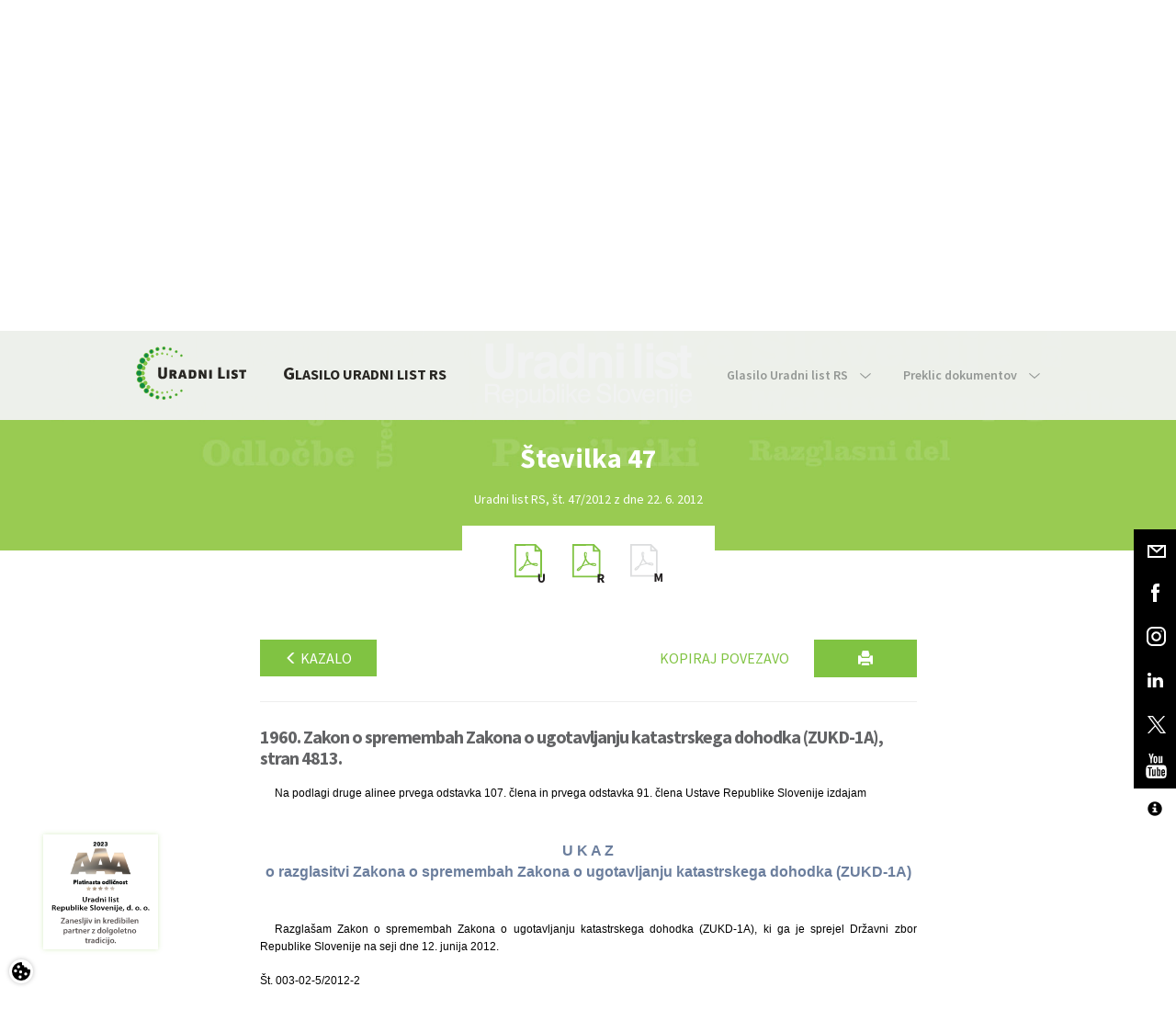

--- FILE ---
content_type: text/html; charset=utf-8
request_url: https://www.google.com/recaptcha/api2/anchor?ar=1&k=6Lc1bBcUAAAAAAtUtaDrXQ6Tp79B5I2jNWDEeeZW&co=aHR0cHM6Ly93d3cudXJhZG5pLWxpc3Quc2k6NDQz&hl=sl&v=PoyoqOPhxBO7pBk68S4YbpHZ&theme=light&size=normal&anchor-ms=20000&execute-ms=30000&cb=4njwz2idgtf2
body_size: 49766
content:
<!DOCTYPE HTML><html dir="ltr" lang="sl"><head><meta http-equiv="Content-Type" content="text/html; charset=UTF-8">
<meta http-equiv="X-UA-Compatible" content="IE=edge">
<title>reCAPTCHA</title>
<style type="text/css">
/* cyrillic-ext */
@font-face {
  font-family: 'Roboto';
  font-style: normal;
  font-weight: 400;
  font-stretch: 100%;
  src: url(//fonts.gstatic.com/s/roboto/v48/KFO7CnqEu92Fr1ME7kSn66aGLdTylUAMa3GUBHMdazTgWw.woff2) format('woff2');
  unicode-range: U+0460-052F, U+1C80-1C8A, U+20B4, U+2DE0-2DFF, U+A640-A69F, U+FE2E-FE2F;
}
/* cyrillic */
@font-face {
  font-family: 'Roboto';
  font-style: normal;
  font-weight: 400;
  font-stretch: 100%;
  src: url(//fonts.gstatic.com/s/roboto/v48/KFO7CnqEu92Fr1ME7kSn66aGLdTylUAMa3iUBHMdazTgWw.woff2) format('woff2');
  unicode-range: U+0301, U+0400-045F, U+0490-0491, U+04B0-04B1, U+2116;
}
/* greek-ext */
@font-face {
  font-family: 'Roboto';
  font-style: normal;
  font-weight: 400;
  font-stretch: 100%;
  src: url(//fonts.gstatic.com/s/roboto/v48/KFO7CnqEu92Fr1ME7kSn66aGLdTylUAMa3CUBHMdazTgWw.woff2) format('woff2');
  unicode-range: U+1F00-1FFF;
}
/* greek */
@font-face {
  font-family: 'Roboto';
  font-style: normal;
  font-weight: 400;
  font-stretch: 100%;
  src: url(//fonts.gstatic.com/s/roboto/v48/KFO7CnqEu92Fr1ME7kSn66aGLdTylUAMa3-UBHMdazTgWw.woff2) format('woff2');
  unicode-range: U+0370-0377, U+037A-037F, U+0384-038A, U+038C, U+038E-03A1, U+03A3-03FF;
}
/* math */
@font-face {
  font-family: 'Roboto';
  font-style: normal;
  font-weight: 400;
  font-stretch: 100%;
  src: url(//fonts.gstatic.com/s/roboto/v48/KFO7CnqEu92Fr1ME7kSn66aGLdTylUAMawCUBHMdazTgWw.woff2) format('woff2');
  unicode-range: U+0302-0303, U+0305, U+0307-0308, U+0310, U+0312, U+0315, U+031A, U+0326-0327, U+032C, U+032F-0330, U+0332-0333, U+0338, U+033A, U+0346, U+034D, U+0391-03A1, U+03A3-03A9, U+03B1-03C9, U+03D1, U+03D5-03D6, U+03F0-03F1, U+03F4-03F5, U+2016-2017, U+2034-2038, U+203C, U+2040, U+2043, U+2047, U+2050, U+2057, U+205F, U+2070-2071, U+2074-208E, U+2090-209C, U+20D0-20DC, U+20E1, U+20E5-20EF, U+2100-2112, U+2114-2115, U+2117-2121, U+2123-214F, U+2190, U+2192, U+2194-21AE, U+21B0-21E5, U+21F1-21F2, U+21F4-2211, U+2213-2214, U+2216-22FF, U+2308-230B, U+2310, U+2319, U+231C-2321, U+2336-237A, U+237C, U+2395, U+239B-23B7, U+23D0, U+23DC-23E1, U+2474-2475, U+25AF, U+25B3, U+25B7, U+25BD, U+25C1, U+25CA, U+25CC, U+25FB, U+266D-266F, U+27C0-27FF, U+2900-2AFF, U+2B0E-2B11, U+2B30-2B4C, U+2BFE, U+3030, U+FF5B, U+FF5D, U+1D400-1D7FF, U+1EE00-1EEFF;
}
/* symbols */
@font-face {
  font-family: 'Roboto';
  font-style: normal;
  font-weight: 400;
  font-stretch: 100%;
  src: url(//fonts.gstatic.com/s/roboto/v48/KFO7CnqEu92Fr1ME7kSn66aGLdTylUAMaxKUBHMdazTgWw.woff2) format('woff2');
  unicode-range: U+0001-000C, U+000E-001F, U+007F-009F, U+20DD-20E0, U+20E2-20E4, U+2150-218F, U+2190, U+2192, U+2194-2199, U+21AF, U+21E6-21F0, U+21F3, U+2218-2219, U+2299, U+22C4-22C6, U+2300-243F, U+2440-244A, U+2460-24FF, U+25A0-27BF, U+2800-28FF, U+2921-2922, U+2981, U+29BF, U+29EB, U+2B00-2BFF, U+4DC0-4DFF, U+FFF9-FFFB, U+10140-1018E, U+10190-1019C, U+101A0, U+101D0-101FD, U+102E0-102FB, U+10E60-10E7E, U+1D2C0-1D2D3, U+1D2E0-1D37F, U+1F000-1F0FF, U+1F100-1F1AD, U+1F1E6-1F1FF, U+1F30D-1F30F, U+1F315, U+1F31C, U+1F31E, U+1F320-1F32C, U+1F336, U+1F378, U+1F37D, U+1F382, U+1F393-1F39F, U+1F3A7-1F3A8, U+1F3AC-1F3AF, U+1F3C2, U+1F3C4-1F3C6, U+1F3CA-1F3CE, U+1F3D4-1F3E0, U+1F3ED, U+1F3F1-1F3F3, U+1F3F5-1F3F7, U+1F408, U+1F415, U+1F41F, U+1F426, U+1F43F, U+1F441-1F442, U+1F444, U+1F446-1F449, U+1F44C-1F44E, U+1F453, U+1F46A, U+1F47D, U+1F4A3, U+1F4B0, U+1F4B3, U+1F4B9, U+1F4BB, U+1F4BF, U+1F4C8-1F4CB, U+1F4D6, U+1F4DA, U+1F4DF, U+1F4E3-1F4E6, U+1F4EA-1F4ED, U+1F4F7, U+1F4F9-1F4FB, U+1F4FD-1F4FE, U+1F503, U+1F507-1F50B, U+1F50D, U+1F512-1F513, U+1F53E-1F54A, U+1F54F-1F5FA, U+1F610, U+1F650-1F67F, U+1F687, U+1F68D, U+1F691, U+1F694, U+1F698, U+1F6AD, U+1F6B2, U+1F6B9-1F6BA, U+1F6BC, U+1F6C6-1F6CF, U+1F6D3-1F6D7, U+1F6E0-1F6EA, U+1F6F0-1F6F3, U+1F6F7-1F6FC, U+1F700-1F7FF, U+1F800-1F80B, U+1F810-1F847, U+1F850-1F859, U+1F860-1F887, U+1F890-1F8AD, U+1F8B0-1F8BB, U+1F8C0-1F8C1, U+1F900-1F90B, U+1F93B, U+1F946, U+1F984, U+1F996, U+1F9E9, U+1FA00-1FA6F, U+1FA70-1FA7C, U+1FA80-1FA89, U+1FA8F-1FAC6, U+1FACE-1FADC, U+1FADF-1FAE9, U+1FAF0-1FAF8, U+1FB00-1FBFF;
}
/* vietnamese */
@font-face {
  font-family: 'Roboto';
  font-style: normal;
  font-weight: 400;
  font-stretch: 100%;
  src: url(//fonts.gstatic.com/s/roboto/v48/KFO7CnqEu92Fr1ME7kSn66aGLdTylUAMa3OUBHMdazTgWw.woff2) format('woff2');
  unicode-range: U+0102-0103, U+0110-0111, U+0128-0129, U+0168-0169, U+01A0-01A1, U+01AF-01B0, U+0300-0301, U+0303-0304, U+0308-0309, U+0323, U+0329, U+1EA0-1EF9, U+20AB;
}
/* latin-ext */
@font-face {
  font-family: 'Roboto';
  font-style: normal;
  font-weight: 400;
  font-stretch: 100%;
  src: url(//fonts.gstatic.com/s/roboto/v48/KFO7CnqEu92Fr1ME7kSn66aGLdTylUAMa3KUBHMdazTgWw.woff2) format('woff2');
  unicode-range: U+0100-02BA, U+02BD-02C5, U+02C7-02CC, U+02CE-02D7, U+02DD-02FF, U+0304, U+0308, U+0329, U+1D00-1DBF, U+1E00-1E9F, U+1EF2-1EFF, U+2020, U+20A0-20AB, U+20AD-20C0, U+2113, U+2C60-2C7F, U+A720-A7FF;
}
/* latin */
@font-face {
  font-family: 'Roboto';
  font-style: normal;
  font-weight: 400;
  font-stretch: 100%;
  src: url(//fonts.gstatic.com/s/roboto/v48/KFO7CnqEu92Fr1ME7kSn66aGLdTylUAMa3yUBHMdazQ.woff2) format('woff2');
  unicode-range: U+0000-00FF, U+0131, U+0152-0153, U+02BB-02BC, U+02C6, U+02DA, U+02DC, U+0304, U+0308, U+0329, U+2000-206F, U+20AC, U+2122, U+2191, U+2193, U+2212, U+2215, U+FEFF, U+FFFD;
}
/* cyrillic-ext */
@font-face {
  font-family: 'Roboto';
  font-style: normal;
  font-weight: 500;
  font-stretch: 100%;
  src: url(//fonts.gstatic.com/s/roboto/v48/KFO7CnqEu92Fr1ME7kSn66aGLdTylUAMa3GUBHMdazTgWw.woff2) format('woff2');
  unicode-range: U+0460-052F, U+1C80-1C8A, U+20B4, U+2DE0-2DFF, U+A640-A69F, U+FE2E-FE2F;
}
/* cyrillic */
@font-face {
  font-family: 'Roboto';
  font-style: normal;
  font-weight: 500;
  font-stretch: 100%;
  src: url(//fonts.gstatic.com/s/roboto/v48/KFO7CnqEu92Fr1ME7kSn66aGLdTylUAMa3iUBHMdazTgWw.woff2) format('woff2');
  unicode-range: U+0301, U+0400-045F, U+0490-0491, U+04B0-04B1, U+2116;
}
/* greek-ext */
@font-face {
  font-family: 'Roboto';
  font-style: normal;
  font-weight: 500;
  font-stretch: 100%;
  src: url(//fonts.gstatic.com/s/roboto/v48/KFO7CnqEu92Fr1ME7kSn66aGLdTylUAMa3CUBHMdazTgWw.woff2) format('woff2');
  unicode-range: U+1F00-1FFF;
}
/* greek */
@font-face {
  font-family: 'Roboto';
  font-style: normal;
  font-weight: 500;
  font-stretch: 100%;
  src: url(//fonts.gstatic.com/s/roboto/v48/KFO7CnqEu92Fr1ME7kSn66aGLdTylUAMa3-UBHMdazTgWw.woff2) format('woff2');
  unicode-range: U+0370-0377, U+037A-037F, U+0384-038A, U+038C, U+038E-03A1, U+03A3-03FF;
}
/* math */
@font-face {
  font-family: 'Roboto';
  font-style: normal;
  font-weight: 500;
  font-stretch: 100%;
  src: url(//fonts.gstatic.com/s/roboto/v48/KFO7CnqEu92Fr1ME7kSn66aGLdTylUAMawCUBHMdazTgWw.woff2) format('woff2');
  unicode-range: U+0302-0303, U+0305, U+0307-0308, U+0310, U+0312, U+0315, U+031A, U+0326-0327, U+032C, U+032F-0330, U+0332-0333, U+0338, U+033A, U+0346, U+034D, U+0391-03A1, U+03A3-03A9, U+03B1-03C9, U+03D1, U+03D5-03D6, U+03F0-03F1, U+03F4-03F5, U+2016-2017, U+2034-2038, U+203C, U+2040, U+2043, U+2047, U+2050, U+2057, U+205F, U+2070-2071, U+2074-208E, U+2090-209C, U+20D0-20DC, U+20E1, U+20E5-20EF, U+2100-2112, U+2114-2115, U+2117-2121, U+2123-214F, U+2190, U+2192, U+2194-21AE, U+21B0-21E5, U+21F1-21F2, U+21F4-2211, U+2213-2214, U+2216-22FF, U+2308-230B, U+2310, U+2319, U+231C-2321, U+2336-237A, U+237C, U+2395, U+239B-23B7, U+23D0, U+23DC-23E1, U+2474-2475, U+25AF, U+25B3, U+25B7, U+25BD, U+25C1, U+25CA, U+25CC, U+25FB, U+266D-266F, U+27C0-27FF, U+2900-2AFF, U+2B0E-2B11, U+2B30-2B4C, U+2BFE, U+3030, U+FF5B, U+FF5D, U+1D400-1D7FF, U+1EE00-1EEFF;
}
/* symbols */
@font-face {
  font-family: 'Roboto';
  font-style: normal;
  font-weight: 500;
  font-stretch: 100%;
  src: url(//fonts.gstatic.com/s/roboto/v48/KFO7CnqEu92Fr1ME7kSn66aGLdTylUAMaxKUBHMdazTgWw.woff2) format('woff2');
  unicode-range: U+0001-000C, U+000E-001F, U+007F-009F, U+20DD-20E0, U+20E2-20E4, U+2150-218F, U+2190, U+2192, U+2194-2199, U+21AF, U+21E6-21F0, U+21F3, U+2218-2219, U+2299, U+22C4-22C6, U+2300-243F, U+2440-244A, U+2460-24FF, U+25A0-27BF, U+2800-28FF, U+2921-2922, U+2981, U+29BF, U+29EB, U+2B00-2BFF, U+4DC0-4DFF, U+FFF9-FFFB, U+10140-1018E, U+10190-1019C, U+101A0, U+101D0-101FD, U+102E0-102FB, U+10E60-10E7E, U+1D2C0-1D2D3, U+1D2E0-1D37F, U+1F000-1F0FF, U+1F100-1F1AD, U+1F1E6-1F1FF, U+1F30D-1F30F, U+1F315, U+1F31C, U+1F31E, U+1F320-1F32C, U+1F336, U+1F378, U+1F37D, U+1F382, U+1F393-1F39F, U+1F3A7-1F3A8, U+1F3AC-1F3AF, U+1F3C2, U+1F3C4-1F3C6, U+1F3CA-1F3CE, U+1F3D4-1F3E0, U+1F3ED, U+1F3F1-1F3F3, U+1F3F5-1F3F7, U+1F408, U+1F415, U+1F41F, U+1F426, U+1F43F, U+1F441-1F442, U+1F444, U+1F446-1F449, U+1F44C-1F44E, U+1F453, U+1F46A, U+1F47D, U+1F4A3, U+1F4B0, U+1F4B3, U+1F4B9, U+1F4BB, U+1F4BF, U+1F4C8-1F4CB, U+1F4D6, U+1F4DA, U+1F4DF, U+1F4E3-1F4E6, U+1F4EA-1F4ED, U+1F4F7, U+1F4F9-1F4FB, U+1F4FD-1F4FE, U+1F503, U+1F507-1F50B, U+1F50D, U+1F512-1F513, U+1F53E-1F54A, U+1F54F-1F5FA, U+1F610, U+1F650-1F67F, U+1F687, U+1F68D, U+1F691, U+1F694, U+1F698, U+1F6AD, U+1F6B2, U+1F6B9-1F6BA, U+1F6BC, U+1F6C6-1F6CF, U+1F6D3-1F6D7, U+1F6E0-1F6EA, U+1F6F0-1F6F3, U+1F6F7-1F6FC, U+1F700-1F7FF, U+1F800-1F80B, U+1F810-1F847, U+1F850-1F859, U+1F860-1F887, U+1F890-1F8AD, U+1F8B0-1F8BB, U+1F8C0-1F8C1, U+1F900-1F90B, U+1F93B, U+1F946, U+1F984, U+1F996, U+1F9E9, U+1FA00-1FA6F, U+1FA70-1FA7C, U+1FA80-1FA89, U+1FA8F-1FAC6, U+1FACE-1FADC, U+1FADF-1FAE9, U+1FAF0-1FAF8, U+1FB00-1FBFF;
}
/* vietnamese */
@font-face {
  font-family: 'Roboto';
  font-style: normal;
  font-weight: 500;
  font-stretch: 100%;
  src: url(//fonts.gstatic.com/s/roboto/v48/KFO7CnqEu92Fr1ME7kSn66aGLdTylUAMa3OUBHMdazTgWw.woff2) format('woff2');
  unicode-range: U+0102-0103, U+0110-0111, U+0128-0129, U+0168-0169, U+01A0-01A1, U+01AF-01B0, U+0300-0301, U+0303-0304, U+0308-0309, U+0323, U+0329, U+1EA0-1EF9, U+20AB;
}
/* latin-ext */
@font-face {
  font-family: 'Roboto';
  font-style: normal;
  font-weight: 500;
  font-stretch: 100%;
  src: url(//fonts.gstatic.com/s/roboto/v48/KFO7CnqEu92Fr1ME7kSn66aGLdTylUAMa3KUBHMdazTgWw.woff2) format('woff2');
  unicode-range: U+0100-02BA, U+02BD-02C5, U+02C7-02CC, U+02CE-02D7, U+02DD-02FF, U+0304, U+0308, U+0329, U+1D00-1DBF, U+1E00-1E9F, U+1EF2-1EFF, U+2020, U+20A0-20AB, U+20AD-20C0, U+2113, U+2C60-2C7F, U+A720-A7FF;
}
/* latin */
@font-face {
  font-family: 'Roboto';
  font-style: normal;
  font-weight: 500;
  font-stretch: 100%;
  src: url(//fonts.gstatic.com/s/roboto/v48/KFO7CnqEu92Fr1ME7kSn66aGLdTylUAMa3yUBHMdazQ.woff2) format('woff2');
  unicode-range: U+0000-00FF, U+0131, U+0152-0153, U+02BB-02BC, U+02C6, U+02DA, U+02DC, U+0304, U+0308, U+0329, U+2000-206F, U+20AC, U+2122, U+2191, U+2193, U+2212, U+2215, U+FEFF, U+FFFD;
}
/* cyrillic-ext */
@font-face {
  font-family: 'Roboto';
  font-style: normal;
  font-weight: 900;
  font-stretch: 100%;
  src: url(//fonts.gstatic.com/s/roboto/v48/KFO7CnqEu92Fr1ME7kSn66aGLdTylUAMa3GUBHMdazTgWw.woff2) format('woff2');
  unicode-range: U+0460-052F, U+1C80-1C8A, U+20B4, U+2DE0-2DFF, U+A640-A69F, U+FE2E-FE2F;
}
/* cyrillic */
@font-face {
  font-family: 'Roboto';
  font-style: normal;
  font-weight: 900;
  font-stretch: 100%;
  src: url(//fonts.gstatic.com/s/roboto/v48/KFO7CnqEu92Fr1ME7kSn66aGLdTylUAMa3iUBHMdazTgWw.woff2) format('woff2');
  unicode-range: U+0301, U+0400-045F, U+0490-0491, U+04B0-04B1, U+2116;
}
/* greek-ext */
@font-face {
  font-family: 'Roboto';
  font-style: normal;
  font-weight: 900;
  font-stretch: 100%;
  src: url(//fonts.gstatic.com/s/roboto/v48/KFO7CnqEu92Fr1ME7kSn66aGLdTylUAMa3CUBHMdazTgWw.woff2) format('woff2');
  unicode-range: U+1F00-1FFF;
}
/* greek */
@font-face {
  font-family: 'Roboto';
  font-style: normal;
  font-weight: 900;
  font-stretch: 100%;
  src: url(//fonts.gstatic.com/s/roboto/v48/KFO7CnqEu92Fr1ME7kSn66aGLdTylUAMa3-UBHMdazTgWw.woff2) format('woff2');
  unicode-range: U+0370-0377, U+037A-037F, U+0384-038A, U+038C, U+038E-03A1, U+03A3-03FF;
}
/* math */
@font-face {
  font-family: 'Roboto';
  font-style: normal;
  font-weight: 900;
  font-stretch: 100%;
  src: url(//fonts.gstatic.com/s/roboto/v48/KFO7CnqEu92Fr1ME7kSn66aGLdTylUAMawCUBHMdazTgWw.woff2) format('woff2');
  unicode-range: U+0302-0303, U+0305, U+0307-0308, U+0310, U+0312, U+0315, U+031A, U+0326-0327, U+032C, U+032F-0330, U+0332-0333, U+0338, U+033A, U+0346, U+034D, U+0391-03A1, U+03A3-03A9, U+03B1-03C9, U+03D1, U+03D5-03D6, U+03F0-03F1, U+03F4-03F5, U+2016-2017, U+2034-2038, U+203C, U+2040, U+2043, U+2047, U+2050, U+2057, U+205F, U+2070-2071, U+2074-208E, U+2090-209C, U+20D0-20DC, U+20E1, U+20E5-20EF, U+2100-2112, U+2114-2115, U+2117-2121, U+2123-214F, U+2190, U+2192, U+2194-21AE, U+21B0-21E5, U+21F1-21F2, U+21F4-2211, U+2213-2214, U+2216-22FF, U+2308-230B, U+2310, U+2319, U+231C-2321, U+2336-237A, U+237C, U+2395, U+239B-23B7, U+23D0, U+23DC-23E1, U+2474-2475, U+25AF, U+25B3, U+25B7, U+25BD, U+25C1, U+25CA, U+25CC, U+25FB, U+266D-266F, U+27C0-27FF, U+2900-2AFF, U+2B0E-2B11, U+2B30-2B4C, U+2BFE, U+3030, U+FF5B, U+FF5D, U+1D400-1D7FF, U+1EE00-1EEFF;
}
/* symbols */
@font-face {
  font-family: 'Roboto';
  font-style: normal;
  font-weight: 900;
  font-stretch: 100%;
  src: url(//fonts.gstatic.com/s/roboto/v48/KFO7CnqEu92Fr1ME7kSn66aGLdTylUAMaxKUBHMdazTgWw.woff2) format('woff2');
  unicode-range: U+0001-000C, U+000E-001F, U+007F-009F, U+20DD-20E0, U+20E2-20E4, U+2150-218F, U+2190, U+2192, U+2194-2199, U+21AF, U+21E6-21F0, U+21F3, U+2218-2219, U+2299, U+22C4-22C6, U+2300-243F, U+2440-244A, U+2460-24FF, U+25A0-27BF, U+2800-28FF, U+2921-2922, U+2981, U+29BF, U+29EB, U+2B00-2BFF, U+4DC0-4DFF, U+FFF9-FFFB, U+10140-1018E, U+10190-1019C, U+101A0, U+101D0-101FD, U+102E0-102FB, U+10E60-10E7E, U+1D2C0-1D2D3, U+1D2E0-1D37F, U+1F000-1F0FF, U+1F100-1F1AD, U+1F1E6-1F1FF, U+1F30D-1F30F, U+1F315, U+1F31C, U+1F31E, U+1F320-1F32C, U+1F336, U+1F378, U+1F37D, U+1F382, U+1F393-1F39F, U+1F3A7-1F3A8, U+1F3AC-1F3AF, U+1F3C2, U+1F3C4-1F3C6, U+1F3CA-1F3CE, U+1F3D4-1F3E0, U+1F3ED, U+1F3F1-1F3F3, U+1F3F5-1F3F7, U+1F408, U+1F415, U+1F41F, U+1F426, U+1F43F, U+1F441-1F442, U+1F444, U+1F446-1F449, U+1F44C-1F44E, U+1F453, U+1F46A, U+1F47D, U+1F4A3, U+1F4B0, U+1F4B3, U+1F4B9, U+1F4BB, U+1F4BF, U+1F4C8-1F4CB, U+1F4D6, U+1F4DA, U+1F4DF, U+1F4E3-1F4E6, U+1F4EA-1F4ED, U+1F4F7, U+1F4F9-1F4FB, U+1F4FD-1F4FE, U+1F503, U+1F507-1F50B, U+1F50D, U+1F512-1F513, U+1F53E-1F54A, U+1F54F-1F5FA, U+1F610, U+1F650-1F67F, U+1F687, U+1F68D, U+1F691, U+1F694, U+1F698, U+1F6AD, U+1F6B2, U+1F6B9-1F6BA, U+1F6BC, U+1F6C6-1F6CF, U+1F6D3-1F6D7, U+1F6E0-1F6EA, U+1F6F0-1F6F3, U+1F6F7-1F6FC, U+1F700-1F7FF, U+1F800-1F80B, U+1F810-1F847, U+1F850-1F859, U+1F860-1F887, U+1F890-1F8AD, U+1F8B0-1F8BB, U+1F8C0-1F8C1, U+1F900-1F90B, U+1F93B, U+1F946, U+1F984, U+1F996, U+1F9E9, U+1FA00-1FA6F, U+1FA70-1FA7C, U+1FA80-1FA89, U+1FA8F-1FAC6, U+1FACE-1FADC, U+1FADF-1FAE9, U+1FAF0-1FAF8, U+1FB00-1FBFF;
}
/* vietnamese */
@font-face {
  font-family: 'Roboto';
  font-style: normal;
  font-weight: 900;
  font-stretch: 100%;
  src: url(//fonts.gstatic.com/s/roboto/v48/KFO7CnqEu92Fr1ME7kSn66aGLdTylUAMa3OUBHMdazTgWw.woff2) format('woff2');
  unicode-range: U+0102-0103, U+0110-0111, U+0128-0129, U+0168-0169, U+01A0-01A1, U+01AF-01B0, U+0300-0301, U+0303-0304, U+0308-0309, U+0323, U+0329, U+1EA0-1EF9, U+20AB;
}
/* latin-ext */
@font-face {
  font-family: 'Roboto';
  font-style: normal;
  font-weight: 900;
  font-stretch: 100%;
  src: url(//fonts.gstatic.com/s/roboto/v48/KFO7CnqEu92Fr1ME7kSn66aGLdTylUAMa3KUBHMdazTgWw.woff2) format('woff2');
  unicode-range: U+0100-02BA, U+02BD-02C5, U+02C7-02CC, U+02CE-02D7, U+02DD-02FF, U+0304, U+0308, U+0329, U+1D00-1DBF, U+1E00-1E9F, U+1EF2-1EFF, U+2020, U+20A0-20AB, U+20AD-20C0, U+2113, U+2C60-2C7F, U+A720-A7FF;
}
/* latin */
@font-face {
  font-family: 'Roboto';
  font-style: normal;
  font-weight: 900;
  font-stretch: 100%;
  src: url(//fonts.gstatic.com/s/roboto/v48/KFO7CnqEu92Fr1ME7kSn66aGLdTylUAMa3yUBHMdazQ.woff2) format('woff2');
  unicode-range: U+0000-00FF, U+0131, U+0152-0153, U+02BB-02BC, U+02C6, U+02DA, U+02DC, U+0304, U+0308, U+0329, U+2000-206F, U+20AC, U+2122, U+2191, U+2193, U+2212, U+2215, U+FEFF, U+FFFD;
}

</style>
<link rel="stylesheet" type="text/css" href="https://www.gstatic.com/recaptcha/releases/PoyoqOPhxBO7pBk68S4YbpHZ/styles__ltr.css">
<script nonce="E9jRcX-YCR674ODVSMoORA" type="text/javascript">window['__recaptcha_api'] = 'https://www.google.com/recaptcha/api2/';</script>
<script type="text/javascript" src="https://www.gstatic.com/recaptcha/releases/PoyoqOPhxBO7pBk68S4YbpHZ/recaptcha__sl.js" nonce="E9jRcX-YCR674ODVSMoORA">
      
    </script></head>
<body><div id="rc-anchor-alert" class="rc-anchor-alert"></div>
<input type="hidden" id="recaptcha-token" value="[base64]">
<script type="text/javascript" nonce="E9jRcX-YCR674ODVSMoORA">
      recaptcha.anchor.Main.init("[\x22ainput\x22,[\x22bgdata\x22,\x22\x22,\[base64]/[base64]/[base64]/ZyhXLGgpOnEoW04sMjEsbF0sVywwKSxoKSxmYWxzZSxmYWxzZSl9Y2F0Y2goayl7RygzNTgsVyk/[base64]/[base64]/[base64]/[base64]/[base64]/[base64]/[base64]/bmV3IEJbT10oRFswXSk6dz09Mj9uZXcgQltPXShEWzBdLERbMV0pOnc9PTM/bmV3IEJbT10oRFswXSxEWzFdLERbMl0pOnc9PTQ/[base64]/[base64]/[base64]/[base64]/[base64]\\u003d\x22,\[base64]\\u003d\\u003d\x22,\[base64]/[base64]/DhsKRHyRLw6TDmMO4wr3CvHXCnT9EwrtOW8O/YsOiwrPCj8KKw6fCjnnCoMOFW8KWOsKtworDtlNhRW4ufsKiW8KDJsKFwo/DncO2w6Urw6hLw4fCvBckwr/[base64]/[base64]/a2LDqTrDoyrCsWzDvVjDukvCgxPCksKBMsKWGMK3R8KaenbCj2VnwpbCvkAzEl0RFSjDk23CmB/CscKfb2pywrR4wo5Dw5fDksOhZE8nw5jCu8K2wp7DmsKLwr3DoMO5YVDCuBUOBsKtwq/Dskk1wppBZU7CqDllw4fCq8KWazLCpcK9acOhwoLCrjw+CMOrwoDCjztCHcO6w6saw6Fmw5TDt1HDgSwvPsOxw4EEw4IQw5I8WMO9XQ7DkMKfw4sSHMO2RsKpLQHDusKsGSkSwrEUw73CgMK8YDfCncOTS8OAXcKkJ8OkTMKXK8OpwqvCuzNEwpshccOdDcK/w5xBw4hIUsOVfMKMQ8OuFsKCw6kPMmjCq2jDicOPwozDhsOIW8KAw5XDpcKXw45hNcK4KsK6w5sjwoxHw7puwp5WwrXDgMOcw7PDtm1dacK/P8KRw59EwpzDuMKhw50AbBVpw5TDkG5LLy/CrkMgNMKow6sPwqHDgwxYwpjCuAPDp8O5wrzDmsOkw4DClcKkwoxkbMKFHAvCr8KIFcKdU8K6wpA/w5LDkC0owoLDnnUvw4fDgGtGSDjDoH/Cm8K5w7PDgMOdw6NsKiRrw6nCjMKTQsKkw7gVwo/CjMOGw5HDi8KBDsOmw77Clk8Iw5YGZFUfw5locMO8cxN/w58zwojCnmslw4rCnsKzLwIiRl/[base64]/[base64]/wofCtQXCmcKzwpVnIMKMelNPwp/CrcKADMKVcXFTUMOWw5R9ecK2UsKbw4khDQQ6SMOXOMKvwrBTGMOTV8OBw416w7DDti/DnMOAw7nCpHjDm8OPAW/CscKUKsKGIsKlw5rDuQxaOsKXwrHDv8K5OcOHwo0hw5/Cnz4yw6YyS8KEwqbCucOeZsObfUrCkUUSXwFEZA/CvjDCrMKYYlIwwpnDmlZgwpTDl8Kkw43CmMOiBGPChiTDgR/DmVRmAsObNSwpwoTCgsOmJsO/I08lZcKEw7M7w67Di8OndsKGSmDDqTvCmsK5acOdEsKbw7Uww7DCuCIIfMK/[base64]/[base64]/Dn8OJw5vDr8OVw4Ztwo7DpcKZw43DoMOhUFosFcOxwqNCw5DCjVJdYUHDmVALDsOOw7/DqsO+w7w9QcK4GsOfb8KEw4zCswhSAcOgw43DrwLCgsKQSwB+w77Dpy40QMOkUhvDrMKOw7sqw5FAwpvDuEJFw5DDv8K0w5/DnndEwqnDosOnKWdEwojCnsKVCsKawowLUE9gwoAawr3Dkm0DwonChh1cez/CqzLChz7Dh8KmBsOtw4VsdijDlQLDsgPCoybDh18AwoZgwoxgw4HChg3DhBnCkMKnUWjCkS7DksKAIcKAGChuCiTDp1I2wpXCksKRw4jCs8K5wpbDhTrCiGzDq3zDoSbDlMKqQsK/w4l1wopNKnppwp/DkVJgw6YxHX1iw4hnJMKKFFTCnHJOwq8AOsKnJcKKwpUFw4fDj8OHZcOSDcO1G18Ww5fDkMKnGEEbbsKgwr5rwqPDhxXCtlrDkcOMw5NMQD4lX1gPwqljw5omw4hJw5FRPT4tPG/CtB49wpl4w5Ntw6fCjMOvw6vDvDLCmMKwCzfDqzjDgsOOwqFnwogKQjzCn8KYJzNmQ2BPDCDDqWtGw4rCksO5F8OYXcK6eioFw4cgwpXCuMOKw6prPsOUw4lFVcOjw4A5w7AAODoAw5DCisKzwrTCtMK8W8Oyw5cKw5TDlcOwwqpDwqcbwq/DoHETaEfDt8KURMKjwptNU8KPdcK2YBPDh8OqKG0/[base64]/CsVMGb8OSw5jClQZrLTPCucKhCxIvVlrCtXwAw71mw40WfFdkwqQnGsOuWMKNExYUK1t1w5bDlMKNZ0rDuzouDSrDp1ddQcOmJcK+w5cucWNsw4Ilw47CgxrCisKSwrZcQEXDn8KecGrCgB8Ew5t1NBBEESh9wqrDncKfw5/Cq8KLwrXDr3rCilpIMMOSwqZDTcK/MWnCv0hvwqXCmcKfwqPDvsO1w6nDqAbDjATDusO4wrd0woDCgMKtelxmVsKYw47DlHrDuxLCtDjDrMKUZBMdOE8qUxNHw7IVwpp4wqbCgsKTwrVCw7TDrWjCkFLDmC8xJcKwIx5NHsK/EsKowq7DgcKYb1JPw7nDqcK3wp1Gw6jDicKFTmjDnMOfbwTDhHw/wqMTZcKufG1Nw7gjwrclwpTDt3XCozRtw4TDj8KZw4tUcsOWwpTDhMK6wr3Du3/CjytRFzvCh8O7eiE9wqdXwrdzw6nDgScHIcKzVGlFfHDCp8KTwqvDvWpSwponLUUHHwtkw4d4FzA0w5gJw7ZFZREcwpDDssOywqnCtcKBwow2M8OQwrvDh8KfHhvDp3zCncOoG8OGVMO2w6nDs8KKcy1/NX3Cu1p5EsOKM8K2MmMBdFoJwpJQwq/[base64]/w7xGwp7CmhbCu8Kxw4bCokXCs8OLKsOqOcO8TCnDt8KbYsKIZXVowpQdw5nDtEvCjsO9w6oKw6FVW2Mpw6fDjsO4wrzDicORwqDDuMK9w4ADwr9aOcKLbsOLw4rCvMKgw57DpcKEwo9Tw5PDuy1MSWIxQsOCw6UqworCnH/DpSLDg8O+wozDpTrDv8OAw594w6PDn2PDhGcWwrpxEMKmbcK1dVLDgsKMwpI+AcKrfTk+McKbwrlKw7fCqEPDi8OAwrc5bn4yw4N8aXZQw7x5V8OQBmfDrcKDZ3bCnsK+GcKTMgHCti/DtMO6w6TCp8KIED5Zw6VzwrlpK3tMG8OBTcOXwpfCk8KnFlHDlMKQwpA5woNqw5N9wqTDqsKkaMOgwpnDsW/[base64]/Cgl3Dq8OEw4N/f1kfwrPDiizChMOMw6U/wonDusK6wo/Dv0VZTHPCnMKIMMKbwpnCr8K6wr42w4/CssKrFW/DuMKDWRjChcKxczTCsyHDh8OBYxTCnCXDn8Kkw4ZgGcODXsKACcKKGwHDsMO6F8O9PMOBX8KjwpXDpcKARQlbwpvCksKAI0zCqcOaNcK3J8O5wpxgwoBHV8Kzw5DCu8OISsKoQTHDhxrCocK2wqpVwphEwo0owpzCqm7CrHLCk2nDtQPDuMKLCMOPwo3CmsK1w7/DuMOmwq3Do3IIdsOWcTXCrQYvw5/Dr3gTw4g/DXTCvkjChWjCrMKeS8OOVMKeVsOHahoAPXIuwoRAEcKaw67Dulk1w4kowpTDhcK0RsKAw58Tw5PDoxXChBI9CVDClEnCu20Jw7Z8w41VSmLCo8Kmw5fCgMK2w4IPw7DDi8Omw6pawq4JTMO/d8OnFsKlcsOjw6LCvcKWw6jDqMKOBVgzPy1lwr3DtsKiVW7CiUNPFcKjIsKjw7zCqMKGOcOURcKuwovDvsODwqPDksOLPgZfw41gwo02DsO4BcO4YsOqw4pgCcKsDWfCj0/CmsKMw64KdXTCuz3Cr8Kyf8OdEcOUGMOow4JjLMOwX3QLGDLDqmXCgcKFw6l/TUDDuj00Zgp4Dhk5BsK9w7jDqsOweMORZ3JrH0nCo8OHe8ORIcOfwrEfU8KvwqFnR8O9woMICi03Gk5camwyZ8OvE2jDrFnCo1NNw7tDwrvDl8OBUhFuw6lMPsOsw7nCncK1wqjDkcOhw5/CjsKoKsOxwo8OwrHCkHTDhMKaNcO+ZcOAQCjDlWkXw71WVsOvwrTDumV1wrhcZMK2DgTDm8O7w4FrwonCpW0Iw4LChF86w6rCsiAswr0MwrpFJkPDkcORBsOxwpMlwoPDrcKyw7LCjWvDgcKsNsKPw7PDjMKLWcO/wrPDs2fDmcOOD1fDvWYbe8Ozw4XCgsKHNlZdw59cwrUCQHQ9YMO5wpXDhcKJwpHDr2bCg8O4wolVHijDv8KHdMKhw53CrS4Pw73CrMO0w5x2H8Ktw5UWasKNO3/CgsO5IADDpH/ClS/DmTHDisOYwpUowpzDrXRMSj0aw5LDp0rDizphIGU0OsOOdMKOQXfCk8KFBjQNZSXCjx3DksOAwrkzwpTDjMOmwq0/w74kw4HCigPDtMKZXlnChWzChWcNwpbDjcKew6RQfsKiw5XCtFg/w7/Cm8OWwpEUw4bCnGVtb8OSRiLDt8KIOcORwqNiw4QwPnLDocKYOC7CrWBRwoszT8OwwobDvTnDk8KcwptPw7bDrhozwr0ow7/DoE/DvVLDvsKNw5zCpj7CtcKfwonCtMOjw5oYw67CtgpPTX9LwqZVJsKdYcK7K8OCwr5kSyDCpWLDrSzDssKNMx/Dl8K4wrrCjxkEw7/[base64]/CrhFIw77DtMK8BmF9w4zDhS12wrLCnnMsw67CncKCScKAw4xqw7EiUcOoECnCr8K6e8OOPzXDuH5GF112InLDi0hhQUvDr8OAUVAUw7B6wpQJLHo0FsOLwrXCvU7Cn8OkXR/Cu8O3O3YUwrVHwr1tDcKpbMO4w6g6wobCsMOlw6k4wqVWwpc/BgTDj27CtsKhCGRbw5jCkh7CrMKcwroRA8OSw6jCnyJ3QMK6fFzCsMKCDsOLw74JwqR/[base64]/Co1Qsw5LDj8ODfTp0FU/DqA4GdMKzwrbDn0XCqhrChMO9wq/DoBzClF7CuMOIwqvDl8KPYMKmwot1KWsme03Ctl/Ctk5nw5LDgsOuWQcfLMO0w5bCowfCmnNnwqLDnTR2XcKdAHfDmS3CkMKaPMOZJBTCncOgdcKVHsKYw5/DjgIoWgTCqH5qwqZVwqzCsMKBfsKgSsK2IcO4wq/DnMObwpElwrE1wqjCuUvCsRY/QGVdw4gqw5/DjDN6dWIzdiplwqoWSnpWUcO4wo3CnijCvQUIN8K8w7pmw5Ukw7rDvsOMwrcXc0vDm8K1B3bCskARwrZTwq7CncKFZsKyw61uwrfCoV9LLMOOw5rDgE/DvBrDvMKyw7ZKwqtAElFqwo/DgsKWw4TCqjBaw5TDlcKVwo5ifE9pw7TDiwrCoS9Hw7bDlw/DsTwCw7nDuQTDl3ogw4TCoCrDksOzLMOrAsK2wrHDjBbCucOTPsObVG1WwpHDlG/CjsKIwojChcKhf8OXw5LDp3tCSsOBw5/Di8OcSMO1w5bDsMOgH8OTw69Yw4BSRA0yAsO/GcKvwptbwp0YwrNiQ0lnPG7DrgbDu8K3wqAvw6pJwqLCvH55AHjCk0ANIsORU3dUWMK1YMKlwo/Co8OHw4PDrU0SQMOtwp7DjMOeOhDCu2dRwpvDm8O8RMKOD0hkwoHDqCphBzoUwqtywoscbcOTI8KYRR/DgsKRI1zDocOPXUDDtcKVSRd/[base64]/DgcK2wrQkMm5kFBRqwqfCqsKkw7jDvcKEZMOFKMOKwrjDiMO6VzR4wo1kw55MfFNZw5XCpznCgjlnW8Ofw7BjElV7wrjCn8KTPlnDuXY0U2BOcMKEP8OSwrXDt8K0wrc4BsKRwprDhMOCw6krcndyG8KPw6syasKgKUzCoX/DrncvW8OAw4PDuHwRTmcmwqXCg1wWwpLCmSs7Z2ogAcO5WSBlw53DtnnDl8KmJMK/w6PCgTppwoBeJUc1C3/CvsOAw70Fw6zDqcOnZF5lZcOcchjDiUbDicKnWUV4KmXCrsKABSYodH9VwqAEwqbDjWbCksOcW8KjVQ/CrsKaMzXDiMObIxofw7/Ch3DDtsOGw7bDrsKkwoAlw5fClcKIJTzDoVbDnEwFwp5lwprCkWp+w53ComTCthdXwpHDjT5BbMOxw7bCmnnDrDhnwqY6wozCusKNw5NmE2VqMsKUAMKBCsOowrpEw4HCuMK3w7k4IRtZM8KqGEwnB3gUwrDDtzjCuBdEcQN8w4LDnCN7w5fDjFJIw4zCgz/Cs8KtfMKcDFxIwqrDiMKtw6PDhsOvw5LCvcOOw4XChMOcwoPDplfClWsow5Ixw4jDrBjCucOuLlY2EU0rw7oqM3Zkwr40IMOxZXhWTB/CkMKfw7rDp8KGwqVowrdFwoxgZUXDqmTClsKpZDklwqpXQsO+WMKpwoAabMKOwqQgw598Klscw4Uiw50SesOdIU/CmB/CryVqw4zDicOCwp3Cp8KBw6XCigbCuU7DhsKCbMK1w43Ch8KAM8Okw6/DkyJmwq8LF8Kww5QCwpNTwojCpsKfDMKywppEwrgCWy/[base64]/[base64]/DtsKywrsjFU9zworDl8OhYSgyH3LDlsO/w43CkQYlbsOtwqnDmMK7w6rCgcKubCTDm27CrcKBScOWwrtqV0p5dBfCvBkjw67DjClcXMOgw4/[base64]/Dq2EWw70awqFqaMKvYD7CosKaRMK6wpXDiMKTwqAqaTzCvAzDuCQtwqUDw6DCksKbZVnDn8OfDE7DuMO/[base64]/DgVbDsBEmcnjCgmbCjcOZwqTCqcOzGX1+wqDDpsKqSWvCrMO8wrN7w6JNd8KNL8OPAcKOwq0NY8OQw6orw73Djm8JPA5BJ8Oaw69VGMOvQwYCNGMlUcK3bMO9wqtBw64nwpR3ZsOFNcKSH8OQUwXChD5Hw5Rswo/CrsK4ZT9lU8KNwoEYK3PDqFHCuAzDsjwEDnTCsToTccOhdMKtcAjCgcKTwqLCjUzDicOCw794Vg9KwrlQw5HCr0phw6fDmFQpOzzDlMKpBxZjw7h0wpc5w6XCgSE5woTDpsKpOSIAGxJ+w7QCw5PDnSEqRcOYfj8Rw4/ClsOkeMOpEVHCi8OLBsK4woXDisOmCD98V0wZw7rCkUgYwrrCh8Odwp/[base64]/[base64]/Cg8KMf8Kfw4YSw5LDisKsCsOtw6/DjiPCiQ/[base64]/HVdXwoXDqQgabsKUw5rCjsKHM3DDhhRLfBvCrSDDvcKWwoDCrBvCs8KBw7XCqVbCjTnDjx8jW8OISmI/PB3DjDhpan4dwr3Cv8ORJkxHTBPCl8OAwoUJAREeXFrCp8OfwoLDi8K2w5vCqwPDncOOw4HCjgx1wofDk8OOwpnCscOKfnLDgcKWwqJ8w70hwrzDp8O7wptbw4VtPwdiBcO3Py7DsD/[base64]/[base64]/ColfCtWPCjnTCvSvClHvDnXEAAloZwoh0wofDikIgwoXCqsOywpbDicOUwr8DwpwPNsOewoJ6B1Axw7hWIMO9w7h8wohABHsrw7kHZFfDo8OOER15w7PDkxfDpcKzwq/CpMKIwrHDhcO/[base64]/dMO4ax/[base64]/[base64]/[base64]/Dt8OCAGjDhcKxwqN5w5ADYSFadwbDrcKxO8OPdGt9FcO5w4Nvwq/DpXzDo3FgwqPCmsKLXcOsL0PCkyliw6x0worDrsK3UVrCh3NWGsO/wpHCqcOTbcOzwrTDu3nDik83a8K8MDh/BsONaMKywqpYw7MXw4XDgcKUw7TCpl4Kw67CpFd/F8Ouwr02KcKiOV4Uf8OJwprDp8Oxw53DvV7DgMKpwovDmwfDo0/DiBPDiMOwBG3Dpy7CtzfDsllLw6tswqtSwrrCix87wqHDol5/wqjCpkjDkn/Dh0fDkMKxwp8sw4TDoMOUHyzCiinCgDNBUSTDusO5w63CtsOIGMKEw4c+wpjDgWEyw57CuVlabMKVwprChcKqAsOFwqUxwoTDi8OqR8KHw63CrTDCmMOiBnlFVgx7w5nCpzXClsKzwphUwp/ChMOxwofDqcOrw7s7B30OwqgEw6F1Dj9QcsKzLljCrklfUcKZwogMw6QRwqvDpR3ClsKeNVzDucKjwoB7w7kIIcOzwqvCkWRpB8K8woBASEfCnFVvwprDiizCk8KOCcKUKsOaGsOAw5gzwqTCo8OyBMOMwo7CuMKWTCZrwrIHw77Dn8OhTcKqw7hnwp7ChsKVwoEbBm/CjsOOJMO0UMOON1NRw6ctRU47wrrDksKYwqVnGMKfAsOPIcKawr/[base64]/Dk8KEBX1lDSXDkWJ2FMOpXiDCtBo0w6vDjMOHU8Olw7XCsGjDp8Kuw7ZWw7FnW8KiwqfCj8O/wrMPwo3DucKVw77DhlLCvmXCrGPCqsOKw53DrUfDlMOSwoHDr8OJIkRCwrdgw5RcMsOHcTTClsK4ZgrCtcK0F0bDhD3DosKSW8O8OXJUwozDsHVvw71awr8FwrvCrSzDmcKSOcKhw5wxezwVMsO+Z8KrLETCr3hVw4M5Y2dDw5/[base64]/wrAiIMKVa8O6wp3DtAAwwrUcVh/Dv8OSfcKTMMOywqhVw5XCuMO7ezIfe8K+B8OUZ8K2ACVWE8OCw4LCrxPDusOiwo5bM8KGIXgWS8OQw4PCvsOPEcOPwp8wVMO9w6Y/I3zDl3/[base64]/DusKkG8K/[base64]/[base64]/CtMKqM8K2Fz/CtsKQFWPCksKrbMOlw4wnw7FKTmoXw4YGOgrCq8K/w4vCp3NbwrRESsKjPsKUGcK1wos9JHlfw5jDj8KmLcK/w5vCr8O1bWNhYcKEw6HDjsOIw5PCnsK1TE7Cs8OWwqzCpV3CpHTDi1AleRvDqMO2wpI/MMKzw5BiE8O0GcO8w7UDE13CjyjDiR3Dq2bCiMOoDTXCgTc/w6vDhgzCkcOvGEhjw57CmMOlw4I5wrIrDi4oQglSc8KKw6l6wqoQw6TDuHJhw4g7wqhswrw9w5DCucKBHMKcHWIYW8KMwrYBbcOCw6/[base64]/[base64]/CqMKxTD7DvMOvK3tAa8Odw7/DmTfCu8KCwo7CgmPCv0cZw5PDpcOJacKawqHDucKrw7fChRjDviYuF8OkO1/Cn27CimUmFsK5I2xcw5sOSS1RFsOIwqjCpMK5eMKRw5rDnEAWwoQAwr/ClTXDm8KZwrRkwo/CuAnDkSnCixt6R8K4EXzCuybDqhzCkMOew6cpw4DCv8OGNyLDqGd7w7ZDEcK5DUbDnR8NaU7Dm8KIc1NuwqdHw7NfwrQPwpdIQcK0FsOow5kHw44OUcKvVcOTwpFIw6fDvWcCwrEMwr/[base64]/w6PDnmzDpQttURzCpl1TwrrDolXCpsOAaWHCvnFgwq8hB2HDhcOtw6ttw7DDvwAuWlgkw4MFDMOjD1fDqcOYw54uK8KtXsK5wogGwqxtw7pZw5bCn8OecgfDuw/CtsOZc8Kcw5E0w6jCl8KEw4zDpQvCh37CgDx0FcKiwq9/wqoWw4NAWMO4RcO6wrfDtcOyejfCnEPDmcONw7PCpmTChcKnwp8fwoEPwqYjwqNFcsO5c0bCksO/S3JODMKdw4lffXcvw5wywoLDqnAHW8OuwrUDw7teNcODfcKvwpfDkMKcXWPCpD7CtQPDg8OqAsO3woZGI3nCtQbCu8KNwrjCo8KPw7nDrmPCl8OJwo/Dq8O1wqnDpMOAOcOUZhUHa2DCp8ORwpjDlgxQBwtAAcO6LzQdwqjCnRLDtMOdwqLCssObwqHDk0LDqlwFw7vCrUXDggF4wrfClMKiKMKGw6/DlMOpw4QYwqZzw4jDinEgw5ABw7hRZsKtwpnDpcO7a8KVwp7CkRzCgsKjwpvCpcK2dW3Cj8Ocw4cew4Bnw7Alw4Aew7/[base64]/CpCd3w6ANHcOywpnCiCHDgMOecDLCjcKnwp3CvMKmAsOhw4/Dg8Ovw4/CvG7DjUBywofCnMO0wrk4w4ccw6zCtcKhwqEDDsO7OsObGsKnwpDDlCA3altcw7DCrjZzw4HCjMOGwps+LsOdwohLw4vCl8Orwr1QwrkfDi5lcMKXw5lJwoRPYl/CjsObN0Bkw5UZCE/CpcOUw5JQXcKewrLDjjQqwp1xw6/CpUzDr0M5w4LDnEE9AUYxI1lGZMKgwp0kwoM3R8OUwqw3woFAXF3Cn8Kow6kZw5xnL8O6w4DDmw8UwrjDvWTDpSNJMls7w7tQa8KtBMKjw74Cw7UKc8Kxw63CpznCgD3CocO0w4HCusK7KgTDiyfCuiF8wo9bw61rDyctwobDpMKFA1F4e8Okw6otNXwnw4djES/Crl58csOmwqQkwpNaPsODVsKxYR4xw57CoAVZOwI7QcOlw4I/ccKdw7TCgF0rwoPCn8O/w7VvwpN7w5XCqMKjwprCjMOpGWvDscKUwrgZwphjwq5vwqklWsKSccOww7dNwpAxOAbCi0zCssK8FMOTbApZwrUWZcKaZAHCoW0gRcOkecO1VsKJUcKow4zDqMOgw6rCjsKhEsOlc8OXw6/[base64]/w7hiwq/Dm8K0wqjCrifDlMKWw5/[base64]/[base64]/DrRgQbWlxVlYIwpBEYcOlwrozw4A3wpvDhyXDgl1sHANOw5/[base64]/CrSQDXMOWf01IPx4OJsO3c3d4Y8O+LsOMB2DDr8O/NE/DmsKZw4lxRXHDoMO+wqrCg17DilrDunhbw4TCo8KtDsOXWMKnZkzDjMOfbMOrwozChRjCjTJHwprClsKpw4HDn0/DohvDvsOwUcKYX2YWM8Kdw6HChMKdwr0Vw5nDpMK4VsOrw7RiwqxIdivCj8KNwosPez0wwrkDEkXCkDjDvVrCvx9HwqdPXMKtw77CoRBCw7xIO1TCsnjCmcKOQFZfwqNQUsK/w59pBsKTw6M6IX/ChxrDii51wpnDtsKGw5l/w59NDFjDkMO3w5HCrlByw5DDjQTDk8OOfXEYw5soN8OCw6cuAsOEWcO2XsKhwojCkcKfwp82bsKAw7MtKQvCtSNXGlDDvwd4ZsKBBMOPBSEsw7NowrXDqcKbZ8Osw5TDn8OsfcO2fMO6UsOmwpLDkk3CvxMtWkwkwr/[base64]/ClGoNwp7Ch8Oiw47DkS/CgEAcW8KfRcKoCcOLeMKZJ2/CjhoAOxBudXnDoxJbwovCm8OcQMK4w79fT8OuE8KNLMK1QVBdYTtwNi/DnncOwr1Hwr/DgEZWTMKuw5XDmMO2G8Kzw7F+C1ZUEsOgwpXCnDzDkRjCscOCQWVewqIowrhnQcKychDDlsORw7PDgyTCt0JJw5LDkVrDkjfCnwATwrvDmsOOwpwsw44jdsKOJ0TCtcK2EMOzwpjDjBkHw5zDhcKeCQQTWcOrH0sQT8OLO2vDgcOOw5zDsWATDBQBw4/[base64]/DnD1dH2xvw6YiwrQeQcO6GCV8T8KsW3LDo24/TMO8w7UFw6jCkcO8NcKow5TDnMOhwoEZGWjCp8KEwrPDuXnChkpbw5EWw6Ixw7zDpC/Dt8OAP8KVw4QnOMKPbcKMwo1uN8O2w41jwq3Di8Kjw7XCoibCkFp4eMOqw6A5Ez3CksKKKMKQdcOqbhsTAkDCs8O7dzwMYsOMFMOjw4d1E3/DqH4xCR5uwpl/w4Y8RcKXQMOSw7rDgh/CmgpZeinDhBrDm8OlCMK3ZEEFw4YIJDfDjmVIwrwaw6TDgsKnM2DCk0HDosKjVMKMQMODw44VZcO3CcKvV03DhA0AHsKRw43DjCtLw6nCucO5K8K+FMOGQnpZw5Ivw7h/[base64]/DqsO+WcKVwqrChTHDq8KNc8OLwpvCvcO9w4TCncKdw6ROw48tw6JlWTLDh1XDg3cFV8KSa8KGb8O+w6DDmQNBw7NWZzfCgBsew6sBDx/DtcKAwoDDqcK+wrPDngphwr3CscOVJMOrw5Fbw7EcNMKzw6ZyO8KuwqLDrFrCk8K0w57CpgkoEMKXwoVCFW3DgsKPLhjDisOPNFVwbQbDr13Cvw5wwqdZVcOYDMKcw7XCpMOxIw/Do8KawpbDnsKgwoRSwrsKMcKNwpzDhsOAw5/Cg0nCqcKFGAN2V07DnMOiwqUlBjs0wrzDtFhtccKuw69NZcKrQGrCmjHCj1XDn0EJOm7Di8O0w7puB8O/HwrCkMOhIG91w43CpcK8wqnCnz3DgUUPw5p3WcOgPMOqdGQgwr/Cq17DtcOHeELDtEt3wq7DoMKGwqsKKMOIcl/CscKSb3TClkdEV8O8BMKawonDl8KxS8KsEsOFNFR0wozClMK3wrvDkcK+JmLDisO6w49+BcKew6DDpMKGw4NVMiHDncKaKiwyUwfDssOLw5HClcKydhU1LcO4RsOAwqMOw5svQ3zDqsOIwrQowpTCrUvDn0/DkcKBYcKeYSE/[base64]/DrcO4AsOrwp4VPj0Xw6zDtcO6GwrDgcOhw6/DgAvDrsK6PCJLwpkMwpo+dMOZw7FrZADDngMhw5tcXsOYYCnCnx/Ds2rChwdcX8K2LsKAYMK0N8ObcsOZw54OJG4sNSXDucOJZzHDp8Kjw5fDowjCusOqw7xcRzDDtHLCkQB/woMKK8KWT8OWwp5hXWIyUMKcwr1wf8KSZUbCnHrDvEF7FxcmOcKYwp1AJMKrwoVPw6hyw53ContPwqxpQzXDq8OnWsOQIiDCok1XWhXCqSnCtcOxScOJGhAxYW/DkcO0wovDpwHCmDswwqTCnybCnMKLw7PDjMOWCcKBw4HDpsK8bDE1JMOvw4/DuVpBw6bDoUTDiMKwK1zDs0lmf1ocw5jCmETCiMK6wr7DlEFIwoktw69Kw7EPQ0LDilXDmsKTw5nDrsKKQ8KlYVdoeWvDocKTBBHDjFsVw5rCn35Tw7YOF0JtZypQw6PCmMKhCTAMwovCp2xcwowpwqTCrMKGUyDDs8KSwobCkUTCjhpHw6/CocKbTsKhwqbCicOYw7IDwoN2D8OJCcKcH8O0wpzCucKPw4nDhG7CjyrDqcOTbMKKw63CtMKnUcOgwq4DaiXClTvDv2oTwpXCuBI4wrrDlcOTJsOwesOUOgnClWTCisOjNMKMw5Fuw5/CrsKzwqbDhhByPMOrCELCknTCk33CpWrDolEawqkZEMKWw5PDnsOvwqdLaHnDo1NaBgLDisO8WMKlezRLw6wJXsO9SMOuwo3CjMORMBLDksKLw5nDriZLwqbCu8KEMMOuSsKGMGXCscO/S8O3dE4lw5YMwpPCu8O7P8OmGsKbwprDpQvCg1IIw5rDrBjDkwl1wpTDoixUw7hYcHoTw6QjwrlTJm/DmBHCtMKJw7LCuSHCnsO0M8KvIkZ2NMKtGcOYwp7DgSHCnsKWGsO0NDDCt8KmwofDssKZIA/CqMO4QcOOwrtCw7LCqsOmwrXDscKbfzzDnATCiMKsw79GwrXCisKZFgonNmlWwr3Cq2xqCSLDm355wrHCssKlw58qVsOgwpoBw4lWwp5CFjbCtMK4w61sWcKvw5AOWsKiw6E+wr7Chn9/YMK3w7rCuMKMw4dwwonDjSDDjVEkAU4RckvCucKdw69DQ1oow7TDlcKow5rCoXzDmsOjX24fwrHDknlwK8KxwrPDm8Oae8OiJcKdwobDow9yHHHDuBfDrMOKwr7DhgrDj8KTfyLDj8Odw64SBH/[base64]/Dt2PDj8O0CsKsJMKUwqDCrFskw74rwpAHDsK5wpdbw63DmmvDhsK+KG/Cs1kZacOPN1fDgxEmA0JFdsKowrHCpMK6w45wKkLCucKpSDRlw5hDFVbDoC3Cu8KZfcOmRMO/[base64]/Cvw5XIiVAHcKPwr3CqB/[base64]/[base64]/Cj0vCgiEUwr56RDPCpcK0wpvDvU81WwZlwottwphUwr88EmTDtGnDu3lVw7FZw54gw44jw5nDq3fCg8KRwrzDpcKbUz05w4jDsQ7Du8KHwr7CsCTCgnsDf11jw4/DngDDtzd2LcO9fMOqwrURNcOXw6vCu8KAJcKAAF5lESIzTMKiTcKZwql3E2jCtMOowoUSFiwow6sAdgDCo0PDjkkQw6vDgcKyOXbCgCQBAMOfNcOXwoDDpyk/[base64]/DlXXCnTVPwrPDt1zCvMOlKnNeAW/[base64]/[base64]/LUkBSMO3BDN/w4jDhcKwDTkTMsO2MQJmwoDDhMO5wpZuw6fDsXrDigLCmsKsHW3DggomFlhiJ1htw74Kw5bCpnfCpsOwwrrCpVEXw7/CjGohw4vCvywKMRrDr0jDhcKBw6oEw4zCnsOpw6bCsMKdw6IkcXEQecKUDXovw7HCucOJLMO6BcOsGsK5w4/CuSQHCcO6aMORw69owpnDhg7DpVHCp8KGw5XDmU8BYcOQF1hzfhvChcOww6QQw4/CmsKzOGHCkApZF8Olw7t4w4odwqtowq/Du8KEY3fCvMKowpDCuE3DkcK/Q8OPw6pmw7PDqG/ChsK0KsKad1JGFsK/wqjDmExIYMKbYMOHwoldXcOSAhg9LMOSDcOaw4PDsihfP28ew7PDi8KbYl7CoMKowq3Ds17Cm0DDlU7CmGUxwqHCn8KLw53DihMlV10Owr8rOcKnwp9Rw67CpgzCkwbCp24acQ7CpMOyw4zDs8K2DXLDp3zCnFnDpC/ClcOsfcKhCsOTwotMCMKZwpR+d8OuwrsxbsOyw7puYGxafH3Dq8OaHQPCkjzDjWvCnCHCok1jC8K1e041w7rDpMKyw6lOwqgWPsO8Wi3DlQvCuMKMw7RAa1zDmMOAwp0zTsOpwo7DpMKaS8OQwq3CsTIvw5DDqV16BMOWw4bCn8KQEcOEKMOPw64IesKNw7J2VMOEwr/[base64]/CgcO1RMKPc2pcw4hSCVDCicONeRHDvCtqwpzCucKYw7YGw5zDnsKFdMOdYBrDhXXCicOUw5nCmEg6wpzDu8OhwozDsDYaw69+wqYzG8KYBMKyworDnG5Fw7IVwpfDrm0Bw5nDksOOdzDDosOKD8O/GhQyH1DCnAU6wrvCu8OMVMOWwrrCpsODCB8Owocew6AeVMKmIcKiM2kPC8OmDVwSw6wdKcOvw4LCnXIVV8KRYsOwKMKFwqwvwqAjw4/DpMOJw5zCqgFQQWfCl8K2w4IPwqRxRQLCiSfCssKKKFjCuMKpwpXCu8Olw7vCsDQlZkUlwpVxwrjDnsKGwrErDcKdw5PDjAQow5/Cv2rCqxnDqcO9wooKw7IoPmIywqI0A8OOwp89Pk3CrhDCvnl4w5RHwqRfEGzDm0fDvcK1wrA5LMOGwpPChMOlfQg6w4IkQDUgw644EcKgw5glwqVKwrMvVMKoDMKMwrl7dhxtE33ClgEzcUfDvcOFBcKIPsOTVMOGBmkPw68taQPDqC/Ck8OLwpzDo8OuwpcUHXvDsMOeKHbDtyZgIER0J8KCWsK2e8Kzw7LCgT3DgcO/w7PDukA5Cx0JwrnDm8OMdcOxOcOnwocywobCscOWYcKBwpB6w5TDgjQ0JAhFwpTDg3YjMMONw4IHw4PCn8O2R25aGsKlZDPDpkrCr8KwTMK4Zx/CjcO6w6PDjjfCrcOiNUYXwqhQeQnDhnIbwr1WHcKywrAzIcKqVRHCl0R2w7o9wrXDiT9+wq5he8OBcgbDpQHDrEMJLlxfw6R3wprCpBJiwpRYwrh/[base64]/[base64]/[base64]/wobDqXPChcKDw5vCnDfDrStHbzLCiSwfw4paw6sfwqXCsgLCrzXDk8KIDcOAw7ZLwqzDlsKxw4DCpUZ3dMKtHcKvw7PCpMOdfB10CVHClHwswpjDv3t0w5/CoFbCnEdQw7o9NR/CncOewp1zw7vDkHM6L8OeI8KaO8KjfxtCGsKqdMOmw4FhRCPDjGjCjsKmc3NfZgJJwp0GIMKew7hGw4/CoG1hw4rDpCjDvsOww47Dvh/DuB3Diz9RwrDDtBQKZcOTOWbCjGHCrMKEw6lmDTl9wpY0G8O0L8KgKX9WBT/[base64]/[base64]/[base64]\x22],null,[\x22conf\x22,null,\x226Lc1bBcUAAAAAAtUtaDrXQ6Tp79B5I2jNWDEeeZW\x22,0,null,null,null,1,[21,125,63,73,95,87,41,43,42,83,102,105,109,121],[1017145,884],0,null,null,null,null,0,null,0,1,700,1,null,0,\[base64]/76lBhnEnQkZnOKMAhnM8xEZ\x22,0,1,null,null,1,null,0,0,null,null,null,0],\x22https://www.uradni-list.si:443\x22,null,[1,1,1],null,null,null,0,3600,[\x22https://www.google.com/intl/sl/policies/privacy/\x22,\x22https://www.google.com/intl/sl/policies/terms/\x22],\x22Mw6SFZP4DkjIEU9bhh57fjX/LUUG2MC20LPqB4ppdLg\\u003d\x22,0,0,null,1,1769445349021,0,0,[206,152],null,[40,6,245,221],\x22RC-ugMBITCDpa5dcA\x22,null,null,null,null,null,\x220dAFcWeA4C648HbQ2PebpnNrpCY9VK-lQ772sDIn9Vrs9hyWgByTrW3YOAhu7CoW0kJZj1LhePDjzaUCySlybuBfkouP2CMQYlDQ\x22,1769528149190]");
    </script></body></html>